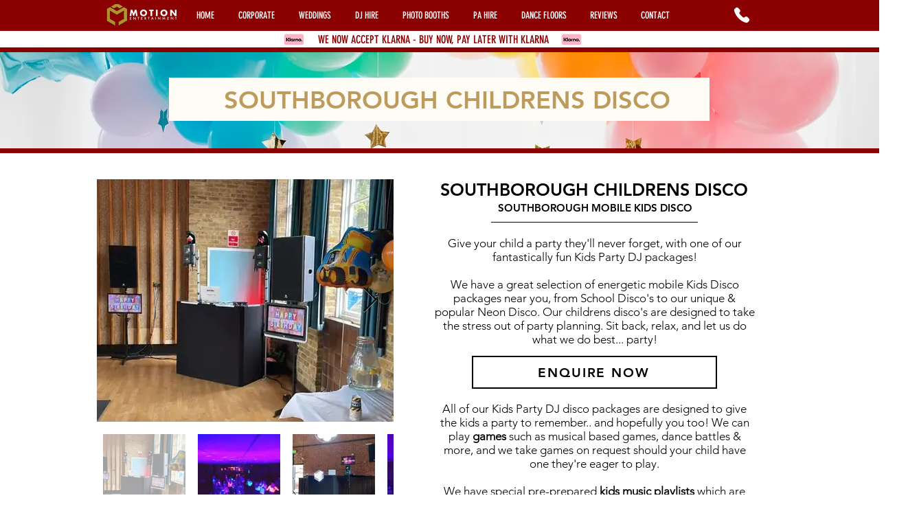

--- FILE ---
content_type: application/javascript
request_url: https://static.parastorage.com/services/form-app/1.2292.0/client-viewer/413.chunk.min.js
body_size: 14301
content:
"use strict";(("undefined"!=typeof self?self:this).webpackJsonp__wix_form_app=("undefined"!=typeof self?self:this).webpackJsonp__wix_form_app||[]).push([[413],{65453:(e,t,n)=>{n.d(t,{Z:()=>i});var r=n(27762);const o=({size:e,...t})=>r.createElement("svg",{viewBox:"0 0 24 24",fill:"currentColor",width:e||"24",height:e||"24",...t},r.createElement("path",{fillRule:"evenodd",d:"M18.5,19 L5.5,19 C5.224,19 5,18.775 5,18.5 L5,10 L19,10 L19,18.5 C19,18.775 18.776,19 18.5,19 M5.5,6 L7,6 L7,7 L8,7 L8,6 L16,6 L16,7 L17,7 L17,6 L18.5,6 C18.776,6 19,6.225 19,6.5 L19,9 L5,9 L5,6.5 C5,6.225 5.224,6 5.5,6 M18.5,5 L17,5 L17,4 L16,4 L16,5 L8,5 L8,4 L7,4 L7,5 L5.5,5 C4.673,5 4,5.673 4,6.5 L4,18.5 C4,19.327 4.673,20 5.5,20 L18.5,20 C19.327,20 20,19.327 20,18.5 L20,6.5 C20,5.673 19.327,5 18.5,5"}));o.displayName="Calendar";var i=o},76094:(e,t,n)=>{
/**
 * @license React
 * react-jsx-runtime.production.min.js
 *
 * Copyright (c) Facebook, Inc. and its affiliates.
 *
 * This source code is licensed under the MIT license found in the
 * LICENSE file in the root directory of this source tree.
 */
var r=n(27762),o=Symbol.for("react.element"),i=Symbol.for("react.fragment"),l=Object.prototype.hasOwnProperty,c=r.__SECRET_INTERNALS_DO_NOT_USE_OR_YOU_WILL_BE_FIRED.ReactCurrentOwner,s={key:!0,ref:!0,__self:!0,__source:!0};function u(e,t,n){var r,i={},u=null,a=null;for(r in void 0!==n&&(u=""+n),void 0!==t.key&&(u=""+t.key),void 0!==t.ref&&(a=t.ref),t)l.call(t,r)&&!s.hasOwnProperty(r)&&(i[r]=t[r]);if(e&&e.defaultProps)for(r in t=e.defaultProps)void 0===i[r]&&(i[r]=t[r]);return{$$typeof:o,type:e,key:u,ref:a,props:i,_owner:c.current}}t.Fragment=i,t.jsx=u,t.jsxs=u},74512:(e,t,n)=>{e.exports=n(76094)},64943:(e,t,n)=>{n.d(t,{x7:()=>oe,X5:()=>ee,Me:()=>Q,oo:()=>ie,RR:()=>ne,cv:()=>G,uY:()=>te,dp:()=>re});const r=["start","end"],o=["top","right","bottom","left"].reduce((e,t)=>e.concat(t,t+"-"+r[0],t+"-"+r[1]),[]),i=Math.min,l=Math.max,c=Math.round,s=Math.floor,u=e=>({x:e,y:e}),a={left:"right",right:"left",bottom:"top",top:"bottom"},f={start:"end",end:"start"};function d(e,t,n){return l(e,i(t,n))}function p(e,t){return"function"==typeof e?e(t):e}function m(e){return e.split("-")[0]}function g(e){return e.split("-")[1]}function v(e){return"x"===e?"y":"x"}function h(e){return"y"===e?"height":"width"}const y=new Set(["top","bottom"]);function w(e){return y.has(m(e))?"y":"x"}function x(e){return v(w(e))}function b(e,t,n){void 0===n&&(n=!1);const r=g(e),o=x(e),i=h(o);let l="x"===o?r===(n?"end":"start")?"right":"left":"start"===r?"bottom":"top";return t.reference[i]>t.floating[i]&&(l=P(l)),[l,P(l)]}function R(e){return e.replace(/start|end/g,e=>f[e])}const E=["left","right"],k=["right","left"],L=["top","bottom"],C=["bottom","top"];function T(e,t,n,r){const o=g(e);let i=function(e,t,n){switch(e){case"top":case"bottom":return n?t?k:E:t?E:k;case"left":case"right":return t?L:C;default:return[]}}(m(e),"start"===n,r);return o&&(i=i.map(e=>e+"-"+o),t&&(i=i.concat(i.map(R)))),i}function P(e){return e.replace(/left|right|bottom|top/g,e=>a[e])}function A(e){return"number"!=typeof e?function(e){return{top:0,right:0,bottom:0,left:0,...e}}(e):{top:e,right:e,bottom:e,left:e}}function S(e){const{x:t,y:n,width:r,height:o}=e;return{width:r,height:o,top:n,left:t,right:t+r,bottom:n+o,x:t,y:n}}function M(e,t,n){let{reference:r,floating:o}=e;const i=w(t),l=x(t),c=h(l),s=m(t),u="y"===i,a=r.x+r.width/2-o.width/2,f=r.y+r.height/2-o.height/2,d=r[c]/2-o[c]/2;let p;switch(s){case"top":p={x:a,y:r.y-o.height};break;case"bottom":p={x:a,y:r.y+r.height};break;case"right":p={x:r.x+r.width,y:f};break;case"left":p={x:r.x-o.width,y:f};break;default:p={x:r.x,y:r.y}}switch(g(t)){case"start":p[l]-=d*(n&&u?-1:1);break;case"end":p[l]+=d*(n&&u?-1:1)}return p}async function O(e,t){var n;void 0===t&&(t={});const{x:r,y:o,platform:i,rects:l,elements:c,strategy:s}=e,{boundary:u="clippingAncestors",rootBoundary:a="viewport",elementContext:f="floating",altBoundary:d=!1,padding:m=0}=p(t,e),g=A(m),v=c[d?"floating"===f?"reference":"floating":f],h=S(await i.getClippingRect({element:null==(n=await(null==i.isElement?void 0:i.isElement(v)))||n?v:v.contextElement||await(null==i.getDocumentElement?void 0:i.getDocumentElement(c.floating)),boundary:u,rootBoundary:a,strategy:s})),y="floating"===f?{x:r,y:o,width:l.floating.width,height:l.floating.height}:l.reference,w=await(null==i.getOffsetParent?void 0:i.getOffsetParent(c.floating)),x=await(null==i.isElement?void 0:i.isElement(w))&&await(null==i.getScale?void 0:i.getScale(w))||{x:1,y:1},b=S(i.convertOffsetParentRelativeRectToViewportRelativeRect?await i.convertOffsetParentRelativeRectToViewportRelativeRect({elements:c,rect:y,offsetParent:w,strategy:s}):y);return{top:(h.top-b.top+g.top)/x.y,bottom:(b.bottom-h.bottom+g.bottom)/x.y,left:(h.left-b.left+g.left)/x.x,right:(b.right-h.right+g.right)/x.x}}const D=new Set(["left","top"]);var F=n(12744);function K(e){const t=(0,F.Dx)(e);let n=parseFloat(t.width)||0,r=parseFloat(t.height)||0;const o=(0,F.Re)(e),i=o?e.offsetWidth:n,l=o?e.offsetHeight:r,s=c(n)!==i||c(r)!==l;return s&&(n=i,r=l),{width:n,height:r,$:s}}function _(e){return(0,F.kK)(e)?e:e.contextElement}function W(e){const t=_(e);if(!(0,F.Re)(t))return u(1);const n=t.getBoundingClientRect(),{width:r,height:o,$:i}=K(t);let l=(i?c(n.width):n.width)/r,s=(i?c(n.height):n.height)/o;return l&&Number.isFinite(l)||(l=1),s&&Number.isFinite(s)||(s=1),{x:l,y:s}}const I=u(0);function j(e){const t=(0,F.Jj)(e);return(0,F.Pf)()&&t.visualViewport?{x:t.visualViewport.offsetLeft,y:t.visualViewport.offsetTop}:I}function N(e,t,n,r){void 0===t&&(t=!1),void 0===n&&(n=!1);const o=e.getBoundingClientRect(),i=_(e);let l=u(1);t&&(r?(0,F.kK)(r)&&(l=W(r)):l=W(e));const c=function(e,t,n){return void 0===t&&(t=!1),!(!n||t&&n!==(0,F.Jj)(e))&&t}(i,n,r)?j(i):u(0);let s=(o.left+c.x)/l.x,a=(o.top+c.y)/l.y,f=o.width/l.x,d=o.height/l.y;if(i){const e=(0,F.Jj)(i),t=r&&(0,F.kK)(r)?(0,F.Jj)(r):r;let n=e,o=(0,F.wK)(n);for(;o&&r&&t!==n;){const e=W(o),t=o.getBoundingClientRect(),r=(0,F.Dx)(o),i=t.left+(o.clientLeft+parseFloat(r.paddingLeft))*e.x,l=t.top+(o.clientTop+parseFloat(r.paddingTop))*e.y;s*=e.x,a*=e.y,f*=e.x,d*=e.y,s+=i,a+=l,n=(0,F.Jj)(o),o=(0,F.wK)(n)}}return S({width:f,height:d,x:s,y:a})}function B(e,t){const n=(0,F.Lw)(e).scrollLeft;return t?t.left+n:N((0,F.tF)(e)).left+n}function H(e,t){const n=e.getBoundingClientRect();return{x:n.left+t.scrollLeft-B(e,n),y:n.top+t.scrollTop}}const q=new Set(["absolute","fixed"]);function V(e,t,n){let r;if("viewport"===t)r=function(e,t){const n=(0,F.Jj)(e),r=(0,F.tF)(e),o=n.visualViewport;let i=r.clientWidth,l=r.clientHeight,c=0,s=0;if(o){i=o.width,l=o.height;const e=(0,F.Pf)();(!e||e&&"fixed"===t)&&(c=o.offsetLeft,s=o.offsetTop)}const u=B(r);if(u<=0){const e=r.ownerDocument,t=e.body,n=getComputedStyle(t),o="CSS1Compat"===e.compatMode&&parseFloat(n.marginLeft)+parseFloat(n.marginRight)||0,l=Math.abs(r.clientWidth-t.clientWidth-o);l<=25&&(i-=l)}else u<=25&&(i+=u);return{width:i,height:l,x:c,y:s}}(e,n);else if("document"===t)r=function(e){const t=(0,F.tF)(e),n=(0,F.Lw)(e),r=e.ownerDocument.body,o=l(t.scrollWidth,t.clientWidth,r.scrollWidth,r.clientWidth),i=l(t.scrollHeight,t.clientHeight,r.scrollHeight,r.clientHeight);let c=-n.scrollLeft+B(e);const s=-n.scrollTop;return"rtl"===(0,F.Dx)(r).direction&&(c+=l(t.clientWidth,r.clientWidth)-o),{width:o,height:i,x:c,y:s}}((0,F.tF)(e));else if((0,F.kK)(t))r=function(e,t){const n=N(e,!0,"fixed"===t),r=n.top+e.clientTop,o=n.left+e.clientLeft,i=(0,F.Re)(e)?W(e):u(1);return{width:e.clientWidth*i.x,height:e.clientHeight*i.y,x:o*i.x,y:r*i.y}}(t,n);else{const n=j(e);r={x:t.x-n.x,y:t.y-n.y,width:t.width,height:t.height}}return S(r)}function z(e,t){const n=(0,F.Ow)(e);return!(n===t||!(0,F.kK)(n)||(0,F.Py)(n))&&("fixed"===(0,F.Dx)(n).position||z(n,t))}function Y(e,t,n){const r=(0,F.Re)(t),o=(0,F.tF)(t),i="fixed"===n,l=N(e,!0,i,t);let c={scrollLeft:0,scrollTop:0};const s=u(0);function a(){s.x=B(o)}if(r||!r&&!i)if(("body"!==(0,F.wk)(t)||(0,F.ao)(o))&&(c=(0,F.Lw)(t)),r){const e=N(t,!0,i,t);s.x=e.x+t.clientLeft,s.y=e.y+t.clientTop}else o&&a();i&&!r&&o&&a();const f=!o||r||i?u(0):H(o,c);return{x:l.left+c.scrollLeft-s.x-f.x,y:l.top+c.scrollTop-s.y-f.y,width:l.width,height:l.height}}function J(e){return"static"===(0,F.Dx)(e).position}function X(e,t){if(!(0,F.Re)(e)||"fixed"===(0,F.Dx)(e).position)return null;if(t)return t(e);let n=e.offsetParent;return(0,F.tF)(e)===n&&(n=n.ownerDocument.body),n}function U(e,t){const n=(0,F.Jj)(e);if((0,F.tR)(e))return n;if(!(0,F.Re)(e)){let t=(0,F.Ow)(e);for(;t&&!(0,F.Py)(t);){if((0,F.kK)(t)&&!J(t))return t;t=(0,F.Ow)(t)}return n}let r=X(e,t);for(;r&&(0,F.Ze)(r)&&J(r);)r=X(r,t);return r&&(0,F.Py)(r)&&J(r)&&!(0,F.hT)(r)?n:r||(0,F.gQ)(e)||n}const $={convertOffsetParentRelativeRectToViewportRelativeRect:function(e){let{elements:t,rect:n,offsetParent:r,strategy:o}=e;const i="fixed"===o,l=(0,F.tF)(r),c=!!t&&(0,F.tR)(t.floating);if(r===l||c&&i)return n;let s={scrollLeft:0,scrollTop:0},a=u(1);const f=u(0),d=(0,F.Re)(r);if((d||!d&&!i)&&(("body"!==(0,F.wk)(r)||(0,F.ao)(l))&&(s=(0,F.Lw)(r)),(0,F.Re)(r))){const e=N(r);a=W(r),f.x=e.x+r.clientLeft,f.y=e.y+r.clientTop}const p=!l||d||i?u(0):H(l,s);return{width:n.width*a.x,height:n.height*a.y,x:n.x*a.x-s.scrollLeft*a.x+f.x+p.x,y:n.y*a.y-s.scrollTop*a.y+f.y+p.y}},getDocumentElement:F.tF,getClippingRect:function(e){let{element:t,boundary:n,rootBoundary:r,strategy:o}=e;const c=[..."clippingAncestors"===n?(0,F.tR)(t)?[]:function(e,t){const n=t.get(e);if(n)return n;let r=(0,F.Kx)(e,[],!1).filter(e=>(0,F.kK)(e)&&"body"!==(0,F.wk)(e)),o=null;const i="fixed"===(0,F.Dx)(e).position;let l=i?(0,F.Ow)(e):e;for(;(0,F.kK)(l)&&!(0,F.Py)(l);){const t=(0,F.Dx)(l),n=(0,F.hT)(l);n||"fixed"!==t.position||(o=null),(i?!n&&!o:!n&&"static"===t.position&&o&&q.has(o.position)||(0,F.ao)(l)&&!n&&z(e,l))?r=r.filter(e=>e!==l):o=t,l=(0,F.Ow)(l)}return t.set(e,r),r}(t,this._c):[].concat(n),r],s=c[0],u=c.reduce((e,n)=>{const r=V(t,n,o);return e.top=l(r.top,e.top),e.right=i(r.right,e.right),e.bottom=i(r.bottom,e.bottom),e.left=l(r.left,e.left),e},V(t,s,o));return{width:u.right-u.left,height:u.bottom-u.top,x:u.left,y:u.top}},getOffsetParent:U,getElementRects:async function(e){const t=this.getOffsetParent||U,n=this.getDimensions,r=await n(e.floating);return{reference:Y(e.reference,await t(e.floating),e.strategy),floating:{x:0,y:0,width:r.width,height:r.height}}},getClientRects:function(e){return Array.from(e.getClientRects())},getDimensions:function(e){const{width:t,height:n}=K(e);return{width:t,height:n}},getScale:W,isElement:F.kK,isRTL:function(e){return"rtl"===(0,F.Dx)(e).direction}};function Z(e,t){return e.x===t.x&&e.y===t.y&&e.width===t.width&&e.height===t.height}function Q(e,t,n,r){void 0===r&&(r={});const{ancestorScroll:o=!0,ancestorResize:c=!0,elementResize:u="function"==typeof ResizeObserver,layoutShift:a="function"==typeof IntersectionObserver,animationFrame:f=!1}=r,d=_(e),p=o||c?[...d?(0,F.Kx)(d):[],...(0,F.Kx)(t)]:[];p.forEach(e=>{o&&e.addEventListener("scroll",n,{passive:!0}),c&&e.addEventListener("resize",n)});const m=d&&a?function(e,t){let n,r=null;const o=(0,F.tF)(e);function c(){var e;clearTimeout(n),null==(e=r)||e.disconnect(),r=null}return function u(a,f){void 0===a&&(a=!1),void 0===f&&(f=1),c();const d=e.getBoundingClientRect(),{left:p,top:m,width:g,height:v}=d;if(a||t(),!g||!v)return;const h={rootMargin:-s(m)+"px "+-s(o.clientWidth-(p+g))+"px "+-s(o.clientHeight-(m+v))+"px "+-s(p)+"px",threshold:l(0,i(1,f))||1};let y=!0;function w(t){const r=t[0].intersectionRatio;if(r!==f){if(!y)return u();r?u(!1,r):n=setTimeout(()=>{u(!1,1e-7)},1e3)}1!==r||Z(d,e.getBoundingClientRect())||u(),y=!1}try{r=new IntersectionObserver(w,{...h,root:o.ownerDocument})}catch(e){r=new IntersectionObserver(w,h)}r.observe(e)}(!0),c}(d,n):null;let g,v=-1,h=null;u&&(h=new ResizeObserver(e=>{let[r]=e;r&&r.target===d&&h&&(h.unobserve(t),cancelAnimationFrame(v),v=requestAnimationFrame(()=>{var e;null==(e=h)||e.observe(t)})),n()}),d&&!f&&h.observe(d),h.observe(t));let y=f?N(e):null;return f&&function t(){const r=N(e);y&&!Z(y,r)&&n();y=r,g=requestAnimationFrame(t)}(),n(),()=>{var e;p.forEach(e=>{o&&e.removeEventListener("scroll",n),c&&e.removeEventListener("resize",n)}),null==m||m(),null==(e=h)||e.disconnect(),h=null,f&&cancelAnimationFrame(g)}}const G=function(e){return void 0===e&&(e=0),{name:"offset",options:e,async fn(t){var n,r;const{x:o,y:i,placement:l,middlewareData:c}=t,s=await async function(e,t){const{placement:n,platform:r,elements:o}=e,i=await(null==r.isRTL?void 0:r.isRTL(o.floating)),l=m(n),c=g(n),s="y"===w(n),u=D.has(l)?-1:1,a=i&&s?-1:1,f=p(t,e);let{mainAxis:d,crossAxis:v,alignmentAxis:h}="number"==typeof f?{mainAxis:f,crossAxis:0,alignmentAxis:null}:{mainAxis:f.mainAxis||0,crossAxis:f.crossAxis||0,alignmentAxis:f.alignmentAxis};return c&&"number"==typeof h&&(v="end"===c?-1*h:h),s?{x:v*a,y:d*u}:{x:d*u,y:v*a}}(t,e);return l===(null==(n=c.offset)?void 0:n.placement)&&null!=(r=c.arrow)&&r.alignmentOffset?{}:{x:o+s.x,y:i+s.y,data:{...s,placement:l}}}}},ee=function(e){return void 0===e&&(e={}),{name:"autoPlacement",options:e,async fn(t){var n,r,i;const{rects:l,middlewareData:c,placement:s,platform:u,elements:a}=t,{crossAxis:f=!1,alignment:d,allowedPlacements:v=o,autoAlignment:h=!0,...y}=p(e,t),w=void 0!==d||v===o?function(e,t,n){return(e?[...n.filter(t=>g(t)===e),...n.filter(t=>g(t)!==e)]:n.filter(e=>m(e)===e)).filter(n=>!e||g(n)===e||!!t&&R(n)!==n)}(d||null,h,v):v,x=await O(t,y),E=(null==(n=c.autoPlacement)?void 0:n.index)||0,k=w[E];if(null==k)return{};const L=b(k,l,await(null==u.isRTL?void 0:u.isRTL(a.floating)));if(s!==k)return{reset:{placement:w[0]}};const C=[x[m(k)],x[L[0]],x[L[1]]],T=[...(null==(r=c.autoPlacement)?void 0:r.overflows)||[],{placement:k,overflows:C}],P=w[E+1];if(P)return{data:{index:E+1,overflows:T},reset:{placement:P}};const A=T.map(e=>{const t=g(e.placement);return[e.placement,t&&f?e.overflows.slice(0,2).reduce((e,t)=>e+t,0):e.overflows[0],e.overflows]}).sort((e,t)=>e[1]-t[1]),S=(null==(i=A.filter(e=>e[2].slice(0,g(e[0])?2:3).every(e=>e<=0))[0])?void 0:i[0])||A[0][0];return S!==s?{data:{index:E+1,overflows:T},reset:{placement:S}}:{}}}},te=function(e){return void 0===e&&(e={}),{name:"shift",options:e,async fn(t){const{x:n,y:r,placement:o}=t,{mainAxis:i=!0,crossAxis:l=!1,limiter:c={fn:e=>{let{x:t,y:n}=e;return{x:t,y:n}}},...s}=p(e,t),u={x:n,y:r},a=await O(t,s),f=w(m(o)),g=v(f);let h=u[g],y=u[f];if(i){const e="y"===g?"bottom":"right";h=d(h+a["y"===g?"top":"left"],h,h-a[e])}if(l){const e="y"===f?"bottom":"right";y=d(y+a["y"===f?"top":"left"],y,y-a[e])}const x=c.fn({...t,[g]:h,[f]:y});return{...x,data:{x:x.x-n,y:x.y-r,enabled:{[g]:i,[f]:l}}}}}},ne=function(e){return void 0===e&&(e={}),{name:"flip",options:e,async fn(t){var n,r;const{placement:o,middlewareData:i,rects:l,initialPlacement:c,platform:s,elements:u}=t,{mainAxis:a=!0,crossAxis:f=!0,fallbackPlacements:d,fallbackStrategy:g="bestFit",fallbackAxisSideDirection:v="none",flipAlignment:h=!0,...y}=p(e,t);if(null!=(n=i.arrow)&&n.alignmentOffset)return{};const x=m(o),E=w(c),k=m(c)===c,L=await(null==s.isRTL?void 0:s.isRTL(u.floating)),C=d||(k||!h?[P(c)]:function(e){const t=P(e);return[R(e),t,R(t)]}(c)),A="none"!==v;!d&&A&&C.push(...T(c,h,v,L));const S=[c,...C],M=await O(t,y),D=[];let F=(null==(r=i.flip)?void 0:r.overflows)||[];if(a&&D.push(M[x]),f){const e=b(o,l,L);D.push(M[e[0]],M[e[1]])}if(F=[...F,{placement:o,overflows:D}],!D.every(e=>e<=0)){var K,_;const e=((null==(K=i.flip)?void 0:K.index)||0)+1,t=S[e];if(t){if(!("alignment"===f&&E!==w(t))||F.every(e=>w(e.placement)!==E||e.overflows[0]>0))return{data:{index:e,overflows:F},reset:{placement:t}}}let n=null==(_=F.filter(e=>e.overflows[0]<=0).sort((e,t)=>e.overflows[1]-t.overflows[1])[0])?void 0:_.placement;if(!n)switch(g){case"bestFit":{var W;const e=null==(W=F.filter(e=>{if(A){const t=w(e.placement);return t===E||"y"===t}return!0}).map(e=>[e.placement,e.overflows.filter(e=>e>0).reduce((e,t)=>e+t,0)]).sort((e,t)=>e[1]-t[1])[0])?void 0:W[0];e&&(n=e);break}case"initialPlacement":n=c}if(o!==n)return{reset:{placement:n}}}return{}}}},re=function(e){return void 0===e&&(e={}),{name:"size",options:e,async fn(t){var n,r;const{placement:o,rects:c,platform:s,elements:u}=t,{apply:a=()=>{},...f}=p(e,t),d=await O(t,f),v=m(o),h=g(o),y="y"===w(o),{width:x,height:b}=c.floating;let R,E;"top"===v||"bottom"===v?(R=v,E=h===(await(null==s.isRTL?void 0:s.isRTL(u.floating))?"start":"end")?"left":"right"):(E=v,R="end"===h?"top":"bottom");const k=b-d.top-d.bottom,L=x-d.left-d.right,C=i(b-d[R],k),T=i(x-d[E],L),P=!t.middlewareData.shift;let A=C,S=T;if(null!=(n=t.middlewareData.shift)&&n.enabled.x&&(S=L),null!=(r=t.middlewareData.shift)&&r.enabled.y&&(A=k),P&&!h){const e=l(d.left,0),t=l(d.right,0),n=l(d.top,0),r=l(d.bottom,0);y?S=x-2*(0!==e||0!==t?e+t:l(d.left,d.right)):A=b-2*(0!==n||0!==r?n+r:l(d.top,d.bottom))}await a({...t,availableWidth:S,availableHeight:A});const M=await s.getDimensions(u.floating);return x!==M.width||b!==M.height?{reset:{rects:!0}}:{}}}},oe=e=>({name:"arrow",options:e,async fn(t){const{x:n,y:r,placement:o,rects:l,platform:c,elements:s,middlewareData:u}=t,{element:a,padding:f=0}=p(e,t)||{};if(null==a)return{};const m=A(f),v={x:n,y:r},y=x(o),w=h(y),b=await c.getDimensions(a),R="y"===y,E=R?"top":"left",k=R?"bottom":"right",L=R?"clientHeight":"clientWidth",C=l.reference[w]+l.reference[y]-v[y]-l.floating[w],T=v[y]-l.reference[y],P=await(null==c.getOffsetParent?void 0:c.getOffsetParent(a));let S=P?P[L]:0;S&&await(null==c.isElement?void 0:c.isElement(P))||(S=s.floating[L]||l.floating[w]);const M=C/2-T/2,O=S/2-b[w]/2-1,D=i(m[E],O),F=i(m[k],O),K=D,_=S-b[w]-F,W=S/2-b[w]/2+M,I=d(K,W,_),j=!u.arrow&&null!=g(o)&&W!==I&&l.reference[w]/2-(W<K?D:F)-b[w]/2<0,N=j?W<K?W-K:W-_:0;return{[y]:v[y]+N,data:{[y]:I,centerOffset:W-I-N,...j&&{alignmentOffset:N}},reset:j}}}),ie=(e,t,n)=>{const r=new Map,o={platform:$,...n},i={...o.platform,_c:r};return(async(e,t,n)=>{const{placement:r="bottom",strategy:o="absolute",middleware:i=[],platform:l}=n,c=i.filter(Boolean),s=await(null==l.isRTL?void 0:l.isRTL(t));let u=await l.getElementRects({reference:e,floating:t,strategy:o}),{x:a,y:f}=M(u,r,s),d=r,p={},m=0;for(let n=0;n<c.length;n++){const{name:i,fn:g}=c[n],{x:v,y:h,data:y,reset:w}=await g({x:a,y:f,initialPlacement:r,placement:d,strategy:o,middlewareData:p,rects:u,platform:l,elements:{reference:e,floating:t}});a=null!=v?v:a,f=null!=h?h:f,p={...p,[i]:{...p[i],...y}},w&&m<=50&&(m++,"object"==typeof w&&(w.placement&&(d=w.placement),w.rects&&(u=!0===w.rects?await l.getElementRects({reference:e,floating:t,strategy:o}):w.rects),({x:a,y:f}=M(u,d,s))),n=-1)}return{x:a,y:f,placement:d,strategy:o,middlewareData:p}})(e,t,{...o,platform:i})}},16015:(e,t,n)=>{n.d(t,{RR:()=>g,X5:()=>h,YF:()=>f,cv:()=>p,dp:()=>v,uY:()=>m,x7:()=>y});var r=n(64943),o=n(27762),i=n(88677),l="undefined"!=typeof document?o.useLayoutEffect:function(){};function c(e,t){if(e===t)return!0;if(typeof e!=typeof t)return!1;if("function"==typeof e&&e.toString()===t.toString())return!0;let n,r,o;if(e&&t&&"object"==typeof e){if(Array.isArray(e)){if(n=e.length,n!==t.length)return!1;for(r=n;0!==r--;)if(!c(e[r],t[r]))return!1;return!0}if(o=Object.keys(e),n=o.length,n!==Object.keys(t).length)return!1;for(r=n;0!==r--;)if(!{}.hasOwnProperty.call(t,o[r]))return!1;for(r=n;0!==r--;){const n=o[r];if(("_owner"!==n||!e.$$typeof)&&!c(e[n],t[n]))return!1}return!0}return e!=e&&t!=t}function s(e){if("undefined"==typeof window)return 1;return(e.ownerDocument.defaultView||window).devicePixelRatio||1}function u(e,t){const n=s(e);return Math.round(t*n)/n}function a(e){const t=o.useRef(e);return l(()=>{t.current=e}),t}function f(e){void 0===e&&(e={});const{placement:t="bottom",strategy:n="absolute",middleware:f=[],platform:d,elements:{reference:p,floating:m}={},transform:g=!0,whileElementsMounted:v,open:h}=e,[y,w]=o.useState({x:0,y:0,strategy:n,placement:t,middlewareData:{},isPositioned:!1}),[x,b]=o.useState(f);c(x,f)||b(f);const[R,E]=o.useState(null),[k,L]=o.useState(null),C=o.useCallback(e=>{e!==S.current&&(S.current=e,E(e))},[]),T=o.useCallback(e=>{e!==M.current&&(M.current=e,L(e))},[]),P=p||R,A=m||k,S=o.useRef(null),M=o.useRef(null),O=o.useRef(y),D=null!=v,F=a(v),K=a(d),_=a(h),W=o.useCallback(()=>{if(!S.current||!M.current)return;const e={placement:t,strategy:n,middleware:x};K.current&&(e.platform=K.current),(0,r.oo)(S.current,M.current,e).then(e=>{const t={...e,isPositioned:!1!==_.current};I.current&&!c(O.current,t)&&(O.current=t,i.flushSync(()=>{w(t)}))})},[x,t,n,K,_]);l(()=>{!1===h&&O.current.isPositioned&&(O.current.isPositioned=!1,w(e=>({...e,isPositioned:!1})))},[h]);const I=o.useRef(!1);l(()=>(I.current=!0,()=>{I.current=!1}),[]),l(()=>{if(P&&(S.current=P),A&&(M.current=A),P&&A){if(F.current)return F.current(P,A,W);W()}},[P,A,W,F,D]);const j=o.useMemo(()=>({reference:S,floating:M,setReference:C,setFloating:T}),[C,T]),N=o.useMemo(()=>({reference:P,floating:A}),[P,A]),B=o.useMemo(()=>{const e={position:n,left:0,top:0};if(!N.floating)return e;const t=u(N.floating,y.x),r=u(N.floating,y.y);return g?{...e,transform:"translate("+t+"px, "+r+"px)",...s(N.floating)>=1.5&&{willChange:"transform"}}:{position:n,left:t,top:r}},[n,g,N.floating,y.x,y.y]);return o.useMemo(()=>({...y,update:W,refs:j,elements:N,floatingStyles:B}),[y,W,j,N,B])}const d=e=>({name:"arrow",options:e,fn(t){const{element:n,padding:o}="function"==typeof e?e(t):e;return n&&(i=n,{}.hasOwnProperty.call(i,"current"))?null!=n.current?(0,r.x7)({element:n.current,padding:o}).fn(t):{}:n?(0,r.x7)({element:n,padding:o}).fn(t):{};var i}}),p=(e,t)=>({...(0,r.cv)(e),options:[e,t]}),m=(e,t)=>({...(0,r.uY)(e),options:[e,t]}),g=(e,t)=>({...(0,r.RR)(e),options:[e,t]}),v=(e,t)=>({...(0,r.dp)(e),options:[e,t]}),h=(e,t)=>({...(0,r.X5)(e),options:[e,t]}),y=(e,t)=>({...d(e),options:[e,t]})},82210:(e,t,n)=>{n.d(t,{wD:()=>Ee,eS:()=>Ce,bQ:()=>Se,YF:()=>Me,NI:()=>De,qs:()=>Ke});var r=n(27762),o=n.t(r,2),i=n(12744),l=n(61642);function c(){const e=navigator.userAgentData;return null!=e&&e.platform?e.platform:navigator.platform}function s(){const e=navigator.userAgentData;return e&&Array.isArray(e.brands)?e.brands.map(e=>{let{brand:t,version:n}=e;return t+"/"+n}).join(" "):navigator.userAgent}function u(){const e=/android/i;return e.test(c())||e.test(s())}function a(){return s().includes("jsdom/")}const f="data-floating-ui-focusable",d="input:not([type='hidden']):not([disabled]),[contenteditable]:not([contenteditable='false']),textarea:not([disabled])";function p(e){let t=e.activeElement;for(;null!=(null==(n=t)||null==(n=n.shadowRoot)?void 0:n.activeElement);){var n;t=t.shadowRoot.activeElement}return t}function m(e,t){if(!e||!t)return!1;const n=null==t.getRootNode?void 0:t.getRootNode();if(e.contains(t))return!0;if(n&&(0,i.Zq)(n)){let n=t;for(;n;){if(e===n)return!0;n=n.parentNode||n.host}}return!1}function g(e){return"composedPath"in e?e.composedPath()[0]:e.target}function v(e,t){if(null==t)return!1;if("composedPath"in e)return e.composedPath().includes(t);const n=e;return null!=n.target&&t.contains(n.target)}function h(e){return(null==e?void 0:e.ownerDocument)||document}function y(e){return(0,i.Re)(e)&&e.matches(d)}function w(e){return!!e&&("combobox"===e.getAttribute("role")&&y(e))}function x(e){return e?e.hasAttribute(f)?e:e.querySelector("["+f+"]")||e:null}function b(e,t,n){void 0===n&&(n=!0);return e.filter(e=>{var r;return e.parentId===t&&(!n||(null==(r=e.context)?void 0:r.open))}).flatMap(t=>[t,...b(e,t.id,n)])}function R(e,t){var n;let r=[],o=null==(n=e.find(e=>e.id===t))?void 0:n.parentId;for(;o;){const t=e.find(e=>e.id===o);o=null==t?void 0:t.parentId,t&&(r=r.concat(t))}return r}function E(e){e.preventDefault(),e.stopPropagation()}function k(e,t){const n=["mouse","pen"];return t||n.push("",void 0),n.includes(e)}var L="undefined"!=typeof document?r.useLayoutEffect:function(){};function C(e){const t=r.useRef(e);return L(()=>{t.current=e}),t}const T={...o}.useInsertionEffect||(e=>e());function P(e){const t=r.useRef(()=>{0});return T(()=>{t.current=e}),r.useCallback(function(){for(var e=arguments.length,n=new Array(e),r=0;r<e;r++)n[r]=arguments[r];return null==t.current?void 0:t.current(...n)},[])}const A=()=>({getShadowRoot:!0,displayCheck:"function"==typeof ResizeObserver&&ResizeObserver.toString().includes("[native code]")?"full":"none"});function S(e,t){const n=(0,l.ht)(e,A()),r=n.length;if(0===r)return;const o=p(h(e)),i=n.indexOf(o);return n[-1===i?1===t?0:r-1:i+t]}function M(e,t){const n=t||e.currentTarget,r=e.relatedTarget;return!r||!m(n,r)}var O=n(74512),D=(n(88677),n(16015));const F="data-floating-ui-focusable",K="active",_="selected",W="ArrowLeft",I="ArrowRight",j="ArrowUp",N="ArrowDown";const B=[W,I],H=[j,N],q={...o};let V=!1,z=0;const Y=()=>"floating-ui-"+Math.random().toString(36).slice(2,6)+z++;const J=q.useId||function(){const[e,t]=r.useState(()=>V?Y():void 0);return L(()=>{null==e&&t(Y())},[]),r.useEffect(()=>{V=!0},[]),e};function X(){const e=new Map;return{emit(t,n){var r;null==(r=e.get(t))||r.forEach(e=>e(n))},on(t,n){e.has(t)||e.set(t,new Set),e.get(t).add(n)},off(t,n){var r;null==(r=e.get(t))||r.delete(n)}}}const U=r.createContext(null),$=r.createContext(null),Z=()=>{var e;return(null==(e=r.useContext(U))?void 0:e.id)||null},Q=()=>r.useContext($);function G(e){return"data-floating-ui-"+e}function ee(e){-1!==e.current&&(clearTimeout(e.current),e.current=-1)}let te=0;function ne(e,t){void 0===t&&(t={});const{preventScroll:n=!1,cancelPrevious:r=!0,sync:o=!1}=t;r&&cancelAnimationFrame(te);const i=()=>null==e?void 0:e.focus({preventScroll:n});o?i():te=requestAnimationFrame(i)}const re={inert:new WeakMap,"aria-hidden":new WeakMap,none:new WeakMap};function oe(e){return"inert"===e?re.inert:"aria-hidden"===e?re["aria-hidden"]:re.none}let ie=new WeakSet,le={},ce=0;const se=()=>"undefined"!=typeof HTMLElement&&"inert"in HTMLElement.prototype,ue=e=>e&&(e.host||ue(e.parentNode)),ae=(e,t)=>t.map(t=>{if(e.contains(t))return t;const n=ue(t);return e.contains(n)?n:null}).filter(e=>null!=e);function fe(e,t,n){void 0===t&&(t=!1),void 0===n&&(n=!1);const r=(o=e[0],(null==o?void 0:o.ownerDocument)||document).body;var o;return function(e,t,n,r){const o="data-floating-ui-inert",l=r?"inert":n?"aria-hidden":null,c=ae(t,e),s=new Set,u=new Set(c),a=[];le[o]||(le[o]=new WeakMap);const f=le[o];return c.forEach(function e(t){t&&!s.has(t)&&(s.add(t),t.parentNode&&e(t.parentNode))}),function e(t){t&&!u.has(t)&&[].forEach.call(t.children,t=>{if("script"!==(0,i.wk)(t))if(s.has(t))e(t);else{const e=l?t.getAttribute(l):null,n=null!==e&&"false"!==e,r=oe(l),i=(r.get(t)||0)+1,c=(f.get(t)||0)+1;r.set(t,i),f.set(t,c),a.push(t),1===i&&n&&ie.add(t),1===c&&t.setAttribute(o,""),!n&&l&&t.setAttribute(l,"inert"===l?"":"true")}})}(t),s.clear(),ce++,()=>{a.forEach(e=>{const t=oe(l),n=(t.get(e)||0)-1,r=(f.get(e)||0)-1;t.set(e,n),f.set(e,r),n||(!ie.has(e)&&l&&e.removeAttribute(l),ie.delete(e)),r||e.removeAttribute(o)}),ce--,ce||(re.inert=new WeakMap,re["aria-hidden"]=new WeakMap,re.none=new WeakMap,ie=new WeakSet,le={})}}(e.concat(Array.from(r.querySelectorAll('[aria-live],[role="status"],output'))),r,t,n)}const de={border:0,clip:"rect(0 0 0 0)",height:"1px",margin:"-1px",overflow:"hidden",padding:0,position:"fixed",whiteSpace:"nowrap",width:"1px",top:0,left:0},pe=r.forwardRef(function(e,t){const[n,o]=r.useState();L(()=>{/apple/i.test(navigator.vendor)&&o("button")},[]);const i={ref:t,tabIndex:0,role:n,"aria-hidden":!n||void 0,[G("focus-guard")]:"",style:de};return(0,O.jsx)("span",{...e,...i})}),me=r.createContext(null);const ge=()=>r.useContext(me);function ve(e){return r.useMemo(()=>t=>{e.forEach(e=>{e&&(e.current=t)})},e)}const he=20;let ye=[];function we(){ye=ye.filter(e=>e.isConnected)}function xe(){return we(),ye[ye.length-1]}function be(e,t){var n;if(!(t.current.includes("floating")||null!=(n=e.getAttribute("role"))&&n.includes("dialog")))return;const r=A(),o=(0,l.KW)(e,r).filter(e=>{const t=e.getAttribute("data-tabindex")||"";return(0,l.Wq)(e,r)||e.hasAttribute("data-tabindex")&&!t.startsWith("-")}),i=e.getAttribute("tabindex");t.current.includes("floating")||0===o.length?"0"!==i&&e.setAttribute("tabindex","0"):("-1"!==i||e.hasAttribute("data-tabindex")&&"-1"!==e.getAttribute("data-tabindex"))&&(e.setAttribute("tabindex","-1"),e.setAttribute("data-tabindex","-1"))}const Re=r.forwardRef(function(e,t){return(0,O.jsx)("button",{...e,type:"button",ref:t,tabIndex:-1,style:de})});function Ee(e){const{context:t,children:n,disabled:o=!1,order:c=["content"],guards:s=!0,initialFocus:f=0,returnFocus:d=!0,restoreFocus:v=!1,modal:y=!0,visuallyHiddenDismiss:k=!1,closeOnFocusOut:T=!0,outsideElementsInert:D=!1,getInsideElements:F=()=>[]}=e,{open:K,onOpenChange:_,events:W,dataRef:I,elements:{domReference:j,floating:N}}=t,B=P(()=>{var e;return null==(e=I.current.floatingContext)?void 0:e.nodeId}),H=P(F),q="number"==typeof f&&f<0,V=w(j)&&q,z=se(),Y=!z||s,J=!Y||z&&D,X=C(c),U=C(f),$=C(d),Z=Q(),te=ge(),re=r.useRef(null),oe=r.useRef(null),ie=r.useRef(!1),le=r.useRef(!1),ce=r.useRef(-1),ue=r.useRef(-1),ae=null!=te,me=x(N),Ee=P(function(e){return void 0===e&&(e=me),e?(0,l.ht)(e,A()):[]}),ke=P(e=>{const t=Ee(e);return X.current.map(e=>j&&"reference"===e?j:me&&"floating"===e?me:t).filter(Boolean).flat()});r.useEffect(()=>{if(o)return;if(!y)return;function e(e){if("Tab"===e.key){m(me,p(h(me)))&&0===Ee().length&&!V&&E(e);const t=ke(),n=g(e);"reference"===X.current[0]&&n===j&&(E(e),e.shiftKey?ne(t[t.length-1]):ne(t[1])),"floating"===X.current[1]&&n===me&&e.shiftKey&&(E(e),ne(t[0]))}}const t=h(me);return t.addEventListener("keydown",e),()=>{t.removeEventListener("keydown",e)}},[o,j,me,y,X,V,Ee,ke]),r.useEffect(()=>{if(!o&&N)return N.addEventListener("focusin",e),()=>{N.removeEventListener("focusin",e)};function e(e){const t=g(e),n=Ee().indexOf(t);-1!==n&&(ce.current=n)}},[o,N,Ee]),r.useEffect(()=>{if(o)return;if(!T)return;function e(){le.current=!0,setTimeout(()=>{le.current=!1})}function t(e){const t=e.relatedTarget,n=e.currentTarget,r=g(e);queueMicrotask(()=>{const o=B(),l=!(m(j,t)||m(N,t)||m(t,N)||m(null==te?void 0:te.portalNode,t)||null!=t&&t.hasAttribute(G("focus-guard"))||Z&&(b(Z.nodesRef.current,o).find(e=>{var n,r;return m(null==(n=e.context)?void 0:n.elements.floating,t)||m(null==(r=e.context)?void 0:r.elements.domReference,t)})||R(Z.nodesRef.current,o).find(e=>{var n,r,o;return[null==(n=e.context)?void 0:n.elements.floating,x(null==(r=e.context)?void 0:r.elements.floating)].includes(t)||(null==(o=e.context)?void 0:o.elements.domReference)===t})));if(n===j&&me&&be(me,X),v&&n!==j&&(null==r||!r.isConnected)&&p(h(me))===h(me).body){(0,i.Re)(me)&&me.focus();const e=ce.current,t=Ee(),n=t[e]||t[t.length-1]||me;(0,i.Re)(n)&&n.focus()}I.current.insideReactTree?I.current.insideReactTree=!1:!V&&y||!t||!l||le.current||t===xe()||(ie.current=!0,_(!1,e,"focus-out"))})}const n=Boolean(!Z&&te);function r(){ee(ue),I.current.insideReactTree=!0,ue.current=window.setTimeout(()=>{I.current.insideReactTree=!1})}return N&&(0,i.Re)(j)?(j.addEventListener("focusout",t),j.addEventListener("pointerdown",e),N.addEventListener("focusout",t),n&&N.addEventListener("focusout",r,!0),()=>{j.removeEventListener("focusout",t),j.removeEventListener("pointerdown",e),N.removeEventListener("focusout",t),n&&N.removeEventListener("focusout",r,!0)}):void 0},[o,j,N,me,y,Z,te,_,T,v,Ee,V,B,X,I]);const Le=r.useRef(null),Ce=r.useRef(null),Te=ve([Le,null==te?void 0:te.beforeInsideRef]),Pe=ve([Ce,null==te?void 0:te.afterInsideRef]);function Ae(e){return!o&&k&&y?(0,O.jsx)(Re,{ref:"start"===e?re:oe,onClick:e=>_(!1,e.nativeEvent),children:"string"==typeof k?k:"Dismiss"}):null}r.useEffect(()=>{var e,t;if(o)return;if(!N)return;const n=Array.from((null==te||null==(e=te.portalNode)?void 0:e.querySelectorAll("["+G("portal")+"]"))||[]),r=null==(t=(Z?R(Z.nodesRef.current,B()):[]).find(e=>{var t;return w((null==(t=e.context)?void 0:t.elements.domReference)||null)}))||null==(t=t.context)?void 0:t.elements.domReference,i=[N,r,...n,...H(),re.current,oe.current,Le.current,Ce.current,null==te?void 0:te.beforeOutsideRef.current,null==te?void 0:te.afterOutsideRef.current,X.current.includes("reference")||V?j:null].filter(e=>null!=e),l=y||V?fe(i,!J,J):fe(i);return()=>{l()}},[o,j,N,y,X,te,V,Y,J,Z,B,H]),L(()=>{if(o||!(0,i.Re)(me))return;const e=p(h(me));queueMicrotask(()=>{const t=ke(me),n=U.current,r=("number"==typeof n?t[n]:n.current)||me,o=m(me,e);q||o||!K||ne(r,{preventScroll:r===me})})},[o,K,me,q,ke,U]),L(()=>{if(o||!me)return;const e=h(me),t=p(e);var n;function r(e){let{reason:t,event:n,nested:r}=e;if(["hover","safe-polygon"].includes(t)&&"mouseleave"===n.type&&(ie.current=!0),"outside-press"===t)if(r)ie.current=!1;else if(function(e){return!(0!==e.mozInputSource||!e.isTrusted)||(u()&&e.pointerType?"click"===e.type&&1===e.buttons:0===e.detail&&!e.pointerType)}(n)||function(e){return!a()&&(!u()&&0===e.width&&0===e.height||u()&&1===e.width&&1===e.height&&0===e.pressure&&0===e.detail&&"mouse"===e.pointerType||e.width<1&&e.height<1&&0===e.pressure&&0===e.detail&&"touch"===e.pointerType)}(n))ie.current=!1;else{let e=!1;document.createElement("div").focus({get preventScroll(){return e=!0,!1}}),ie.current=!e}}n=t,we(),n&&"body"!==(0,i.wk)(n)&&(ye.push(n),ye.length>he&&(ye=ye.slice(-20))),W.on("openchange",r);const c=e.createElement("span");return c.setAttribute("tabindex","-1"),c.setAttribute("aria-hidden","true"),Object.assign(c.style,de),ae&&j&&j.insertAdjacentElement("afterend",c),()=>{W.off("openchange",r);const t=p(e),n=m(N,t)||Z&&b(Z.nodesRef.current,B(),!1).some(e=>{var n;return m(null==(n=e.context)?void 0:n.elements.floating,t)}),o=function(){if("boolean"==typeof $.current){const e=j||xe();return e&&e.isConnected?e:c}return $.current.current||c}();queueMicrotask(()=>{const r=function(e){const t=A();return(0,l.Wq)(e,t)?e:(0,l.ht)(e,t)[0]||e}(o);$.current&&!ie.current&&(0,i.Re)(r)&&(r===t||t===e.body||n)&&r.focus({preventScroll:!0}),c.remove()})}},[o,N,me,$,I,W,Z,ae,j,B]),r.useEffect(()=>(queueMicrotask(()=>{ie.current=!1}),()=>{queueMicrotask(we)}),[o]),L(()=>{if(!o&&te)return te.setFocusManagerState({modal:y,closeOnFocusOut:T,open:K,onOpenChange:_,domReference:j}),()=>{te.setFocusManagerState(null)}},[o,te,y,K,_,T,j]),L(()=>{o||me&&be(me,X)},[o,me,X]);const Se=!o&&Y&&(!y||!V)&&(ae||y);return(0,O.jsxs)(O.Fragment,{children:[Se&&(0,O.jsx)(pe,{"data-type":"inside",ref:Te,onFocus:e=>{if(y){const e=ke();ne("reference"===c[0]?e[0]:e[e.length-1])}else if(null!=te&&te.preserveTabOrder&&te.portalNode)if(ie.current=!1,M(e,te.portalNode)){const e=S(h(n=j).body,1)||n;null==e||e.focus()}else{var t;null==(t=te.beforeOutsideRef.current)||t.focus()}var n}}),!V&&Ae("start"),n,Ae("end"),Se&&(0,O.jsx)(pe,{"data-type":"inside",ref:Pe,onFocus:e=>{if(y)ne(ke()[0]);else if(null!=te&&te.preserveTabOrder&&te.portalNode)if(T&&(ie.current=!0),M(e,te.portalNode)){const e=S(h(n=j).body,-1)||n;null==e||e.focus()}else{var t;null==(t=te.afterOutsideRef.current)||t.focus()}var n}})]})}function ke(e){return(0,i.Re)(e.target)&&"BUTTON"===e.target.tagName}function Le(e){return y(e)}function Ce(e,t){void 0===t&&(t={});const{open:n,onOpenChange:o,dataRef:l,elements:{domReference:c}}=e,{enabled:s=!0,event:u="click",toggle:a=!0,ignoreMouse:f=!1,keyboardHandlers:d=!0,stickIfOpen:p=!0}=t,m=r.useRef(),g=r.useRef(!1),v=r.useMemo(()=>({onPointerDown(e){m.current=e.pointerType},onMouseDown(e){const t=m.current;0===e.button&&"click"!==u&&(k(t,!0)&&f||(!n||!a||l.current.openEvent&&p&&"mousedown"!==l.current.openEvent.type?(e.preventDefault(),o(!0,e.nativeEvent,"click")):o(!1,e.nativeEvent,"click")))},onClick(e){const t=m.current;"mousedown"===u&&m.current?m.current=void 0:k(t,!0)&&f||(!n||!a||l.current.openEvent&&p&&"click"!==l.current.openEvent.type?o(!0,e.nativeEvent,"click"):o(!1,e.nativeEvent,"click"))},onKeyDown(e){m.current=void 0,e.defaultPrevented||!d||ke(e)||(" "!==e.key||Le(c)||(e.preventDefault(),g.current=!0),function(e){return(0,i.Re)(e.target)&&"A"===e.target.tagName}(e)||"Enter"===e.key&&o(!n||!a,e.nativeEvent,"click"))},onKeyUp(e){e.defaultPrevented||!d||ke(e)||Le(c)||" "===e.key&&g.current&&(g.current=!1,o(!n||!a,e.nativeEvent,"click"))}}),[l,c,u,f,d,o,n,p,a]);return r.useMemo(()=>s?{reference:v}:{},[s,v])}const Te={pointerdown:"onPointerDown",mousedown:"onMouseDown",click:"onClick"},Pe={pointerdown:"onPointerDownCapture",mousedown:"onMouseDownCapture",click:"onClickCapture"},Ae=e=>{var t,n;return{escapeKey:"boolean"==typeof e?e:null!=(t=null==e?void 0:e.escapeKey)&&t,outsidePress:"boolean"==typeof e?e:null==(n=null==e?void 0:e.outsidePress)||n}};function Se(e,t){void 0===t&&(t={});const{open:n,onOpenChange:o,elements:l,dataRef:c}=e,{enabled:s=!0,escapeKey:u=!0,outsidePress:a=!0,outsidePressEvent:f="pointerdown",referencePress:d=!1,referencePressEvent:p="pointerdown",ancestorScroll:y=!1,bubbles:w,capture:x}=t,R=Q(),E=P("function"==typeof a?a:()=>!1),k="function"==typeof a?E:a,L=r.useRef(!1),{escapeKey:C,outsidePress:T}=Ae(w),{escapeKey:A,outsidePress:S}=Ae(x),M=r.useRef(!1),O=P(e=>{var t;if(!n||!s||!u||"Escape"!==e.key)return;if(M.current)return;const r=null==(t=c.current.floatingContext)?void 0:t.nodeId,i=R?b(R.nodesRef.current,r):[];if(!C&&(e.stopPropagation(),i.length>0)){let e=!0;if(i.forEach(t=>{var n;null==(n=t.context)||!n.open||t.context.dataRef.current.__escapeKeyBubbles||(e=!1)}),!e)return}o(!1,function(e){return"nativeEvent"in e}(e)?e.nativeEvent:e,"escape-key")}),D=P(e=>{var t;const n=()=>{var t;O(e),null==(t=g(e))||t.removeEventListener("keydown",n)};null==(t=g(e))||t.addEventListener("keydown",n)}),F=P(e=>{var t;const n=c.current.insideReactTree;c.current.insideReactTree=!1;const r=L.current;if(L.current=!1,"click"===f&&r)return;if(n)return;if("function"==typeof k&&!k(e))return;const s=g(e),u="["+G("inert")+"]",a=h(l.floating).querySelectorAll(u);let d=(0,i.kK)(s)?s:null;for(;d&&!(0,i.Py)(d);){const e=(0,i.Ow)(d);if((0,i.Py)(e)||!(0,i.kK)(e))break;d=e}if(a.length&&(0,i.kK)(s)&&!s.matches("html,body")&&!m(s,l.floating)&&Array.from(a).every(e=>!m(d,e)))return;if((0,i.Re)(s)&&W){const t=(0,i.Py)(s),n=(0,i.Dx)(s),r=/auto|scroll/,o=t||r.test(n.overflowX),l=t||r.test(n.overflowY),c=o&&s.clientWidth>0&&s.scrollWidth>s.clientWidth,u=l&&s.clientHeight>0&&s.scrollHeight>s.clientHeight,a="rtl"===n.direction,f=u&&(a?e.offsetX<=s.offsetWidth-s.clientWidth:e.offsetX>s.clientWidth),d=c&&e.offsetY>s.clientHeight;if(f||d)return}const p=null==(t=c.current.floatingContext)?void 0:t.nodeId,y=R&&b(R.nodesRef.current,p).some(t=>{var n;return v(e,null==(n=t.context)?void 0:n.elements.floating)});if(v(e,l.floating)||v(e,l.domReference)||y)return;const w=R?b(R.nodesRef.current,p):[];if(w.length>0){let e=!0;if(w.forEach(t=>{var n;null==(n=t.context)||!n.open||t.context.dataRef.current.__outsidePressBubbles||(e=!1)}),!e)return}o(!1,e,"outside-press")}),K=P(e=>{var t;const n=()=>{var t;F(e),null==(t=g(e))||t.removeEventListener(f,n)};null==(t=g(e))||t.addEventListener(f,n)});r.useEffect(()=>{if(!n||!s)return;c.current.__escapeKeyBubbles=C,c.current.__outsidePressBubbles=T;let e=-1;function t(e){o(!1,e,"ancestor-scroll")}function r(){window.clearTimeout(e),M.current=!0}function a(){e=window.setTimeout(()=>{M.current=!1},(0,i.Pf)()?5:0)}const d=h(l.floating);u&&(d.addEventListener("keydown",A?D:O,A),d.addEventListener("compositionstart",r),d.addEventListener("compositionend",a)),k&&d.addEventListener(f,S?K:F,S);let p=[];return y&&((0,i.kK)(l.domReference)&&(p=(0,i.Kx)(l.domReference)),(0,i.kK)(l.floating)&&(p=p.concat((0,i.Kx)(l.floating))),!(0,i.kK)(l.reference)&&l.reference&&l.reference.contextElement&&(p=p.concat((0,i.Kx)(l.reference.contextElement)))),p=p.filter(e=>{var t;return e!==(null==(t=d.defaultView)?void 0:t.visualViewport)}),p.forEach(e=>{e.addEventListener("scroll",t,{passive:!0})}),()=>{u&&(d.removeEventListener("keydown",A?D:O,A),d.removeEventListener("compositionstart",r),d.removeEventListener("compositionend",a)),k&&d.removeEventListener(f,S?K:F,S),p.forEach(e=>{e.removeEventListener("scroll",t)}),window.clearTimeout(e)}},[c,l,u,k,f,n,o,y,s,C,T,O,A,D,F,S,K]),r.useEffect(()=>{c.current.insideReactTree=!1},[c,k,f]);const _=r.useMemo(()=>({onKeyDown:O,...d&&{[Te[p]]:e=>{o(!1,e.nativeEvent,"reference-press")},..."click"!==p&&{onClick(e){o(!1,e.nativeEvent,"reference-press")}}}}),[O,o,d,p]),W=r.useMemo(()=>({onKeyDown:O,onMouseDown(){L.current=!0},onMouseUp(){L.current=!0},[Pe[f]]:()=>{c.current.insideReactTree=!0}}),[O,f,c]);return r.useMemo(()=>s?{reference:_,floating:W}:{},[s,_,W])}function Me(e){void 0===e&&(e={});const{nodeId:t}=e,n=function(e){const{open:t=!1,onOpenChange:n,elements:o}=e,i=J(),l=r.useRef({}),[c]=r.useState(()=>X()),s=null!=Z(),[u,a]=r.useState(o.reference),f=P((e,t,r)=>{l.current.openEvent=e?t:void 0,c.emit("openchange",{open:e,event:t,reason:r,nested:s}),null==n||n(e,t,r)}),d=r.useMemo(()=>({setPositionReference:a}),[]),p=r.useMemo(()=>({reference:u||o.reference||null,floating:o.floating||null,domReference:o.reference}),[u,o.reference,o.floating]);return r.useMemo(()=>({dataRef:l,open:t,onOpenChange:f,elements:p,events:c,floatingId:i,refs:d}),[t,f,p,c,i,d])}({...e,elements:{reference:null,floating:null,...e.elements}}),o=e.rootContext||n,l=o.elements,[c,s]=r.useState(null),[u,a]=r.useState(null),f=(null==l?void 0:l.domReference)||c,d=r.useRef(null),p=Q();L(()=>{f&&(d.current=f)},[f]);const m=(0,D.YF)({...e,elements:{...l,...u&&{reference:u}}}),g=r.useCallback(e=>{const t=(0,i.kK)(e)?{getBoundingClientRect:()=>e.getBoundingClientRect(),getClientRects:()=>e.getClientRects(),contextElement:e}:e;a(t),m.refs.setReference(t)},[m.refs]),v=r.useCallback(e=>{((0,i.kK)(e)||null===e)&&(d.current=e,s(e)),((0,i.kK)(m.refs.reference.current)||null===m.refs.reference.current||null!==e&&!(0,i.kK)(e))&&m.refs.setReference(e)},[m.refs]),h=r.useMemo(()=>({...m.refs,setReference:v,setPositionReference:g,domReference:d}),[m.refs,v,g]),y=r.useMemo(()=>({...m.elements,domReference:f}),[m.elements,f]),w=r.useMemo(()=>({...m,...o,refs:h,elements:y,nodeId:t}),[m,h,y,t,o]);return L(()=>{o.dataRef.current.floatingContext=w;const e=null==p?void 0:p.nodesRef.current.find(e=>e.id===t);e&&(e.context=w)}),r.useMemo(()=>({...m,context:w,refs:h,elements:y}),[m,h,y,w])}function Oe(e,t,n){const r=new Map,o="item"===n;let i=e;if(o&&e){const{[K]:t,[_]:n,...r}=e;i=r}return{..."floating"===n&&{tabIndex:-1,[F]:""},...i,...t.map(t=>{const r=t?t[n]:null;return"function"==typeof r?e?r(e):null:r}).concat(e).reduce((e,t)=>t?(Object.entries(t).forEach(t=>{let[n,i]=t;var l;o&&[K,_].includes(n)||(0===n.indexOf("on")?(r.has(n)||r.set(n,[]),"function"==typeof i&&(null==(l=r.get(n))||l.push(i),e[n]=function(){for(var e,t=arguments.length,o=new Array(t),i=0;i<t;i++)o[i]=arguments[i];return null==(e=r.get(n))?void 0:e.map(e=>e(...o)).find(e=>void 0!==e)})):e[n]=i)}),e):e,{})}}function De(e){void 0===e&&(e=[]);const t=e.map(e=>null==e?void 0:e.reference),n=e.map(e=>null==e?void 0:e.floating),o=e.map(e=>null==e?void 0:e.item),i=r.useCallback(t=>Oe(t,e,"reference"),t),l=r.useCallback(t=>Oe(t,e,"floating"),n),c=r.useCallback(t=>Oe(t,e,"item"),o);return r.useMemo(()=>({getReferenceProps:i,getFloatingProps:l,getItemProps:c}),[i,l,c])}const Fe=new Map([["select","listbox"],["combobox","listbox"],["label",!1]]);function Ke(e,t){var n,o;void 0===t&&(t={});const{open:i,elements:l,floatingId:c}=e,{enabled:s=!0,role:u="dialog"}=t,a=J(),f=(null==(n=l.domReference)?void 0:n.id)||a,d=r.useMemo(()=>{var e;return(null==(e=x(l.floating))?void 0:e.id)||c},[l.floating,c]),p=null!=(o=Fe.get(u))?o:u,m=null!=Z(),g=r.useMemo(()=>"tooltip"===p||"label"===u?{["aria-"+("label"===u?"labelledby":"describedby")]:i?d:void 0}:{"aria-expanded":i?"true":"false","aria-haspopup":"alertdialog"===p?"dialog":p,"aria-controls":i?d:void 0,..."listbox"===p&&{role:"combobox"},..."menu"===p&&{id:f},..."menu"===p&&m&&{role:"menuitem"},..."select"===u&&{"aria-autocomplete":"none"},..."combobox"===u&&{"aria-autocomplete":"list"}},[p,d,m,i,f,u]),v=r.useMemo(()=>{const e={id:d,...p&&{role:p}};return"tooltip"===p||"label"===u?e:{...e,..."menu"===p&&{"aria-labelledby":f}}},[p,d,f,u]),h=r.useCallback(e=>{let{active:t,selected:n}=e;const r={role:"option",...t&&{id:d+"-fui-option"}};switch(u){case"select":case"combobox":return{...r,"aria-selected":n}}return{}},[d,u]);return r.useMemo(()=>s?{reference:g,floating:v,item:h}:{},[s,g,v,h])}},12744:(e,t,n)=>{function r(){return"undefined"!=typeof window}function o(e){return c(e)?(e.nodeName||"").toLowerCase():"#document"}function i(e){var t;return(null==e||null==(t=e.ownerDocument)?void 0:t.defaultView)||window}function l(e){var t;return null==(t=(c(e)?e.ownerDocument:e.document)||window.document)?void 0:t.documentElement}function c(e){return!!r()&&(e instanceof Node||e instanceof i(e).Node)}function s(e){return!!r()&&(e instanceof Element||e instanceof i(e).Element)}function u(e){return!!r()&&(e instanceof HTMLElement||e instanceof i(e).HTMLElement)}function a(e){return!(!r()||"undefined"==typeof ShadowRoot)&&(e instanceof ShadowRoot||e instanceof i(e).ShadowRoot)}n.d(t,{Dx:()=>L,Jj:()=>i,Kx:()=>A,Lw:()=>C,Ow:()=>T,Pf:()=>R,Py:()=>k,Re:()=>u,Ze:()=>m,Zq:()=>a,ao:()=>d,gQ:()=>b,hT:()=>x,kK:()=>s,tF:()=>l,tR:()=>v,wK:()=>S,wk:()=>o});const f=new Set(["inline","contents"]);function d(e){const{overflow:t,overflowX:n,overflowY:r,display:o}=L(e);return/auto|scroll|overlay|hidden|clip/.test(t+r+n)&&!f.has(o)}const p=new Set(["table","td","th"]);function m(e){return p.has(o(e))}const g=[":popover-open",":modal"];function v(e){return g.some(t=>{try{return e.matches(t)}catch(e){return!1}})}const h=["transform","translate","scale","rotate","perspective"],y=["transform","translate","scale","rotate","perspective","filter"],w=["paint","layout","strict","content"];function x(e){const t=R(),n=s(e)?L(e):e;return h.some(e=>!!n[e]&&"none"!==n[e])||!!n.containerType&&"normal"!==n.containerType||!t&&!!n.backdropFilter&&"none"!==n.backdropFilter||!t&&!!n.filter&&"none"!==n.filter||y.some(e=>(n.willChange||"").includes(e))||w.some(e=>(n.contain||"").includes(e))}function b(e){let t=T(e);for(;u(t)&&!k(t);){if(x(t))return t;if(v(t))return null;t=T(t)}return null}function R(){return!("undefined"==typeof CSS||!CSS.supports)&&CSS.supports("-webkit-backdrop-filter","none")}const E=new Set(["html","body","#document"]);function k(e){return E.has(o(e))}function L(e){return i(e).getComputedStyle(e)}function C(e){return s(e)?{scrollLeft:e.scrollLeft,scrollTop:e.scrollTop}:{scrollLeft:e.scrollX,scrollTop:e.scrollY}}function T(e){if("html"===o(e))return e;const t=e.assignedSlot||e.parentNode||a(e)&&e.host||l(e);return a(t)?t.host:t}function P(e){const t=T(e);return k(t)?e.ownerDocument?e.ownerDocument.body:e.body:u(t)&&d(t)?t:P(t)}function A(e,t,n){var r;void 0===t&&(t=[]),void 0===n&&(n=!0);const o=P(e),l=o===(null==(r=e.ownerDocument)?void 0:r.body),c=i(o);if(l){const e=S(c);return t.concat(c,c.visualViewport||[],d(o)?o:[],e&&n?A(e):[])}return t.concat(o,A(o,[],n))}function S(e){return e.parent&&Object.getPrototypeOf(e.parent)?e.frameElement:null}}}]);
//# sourceMappingURL=413.chunk.min.js.map